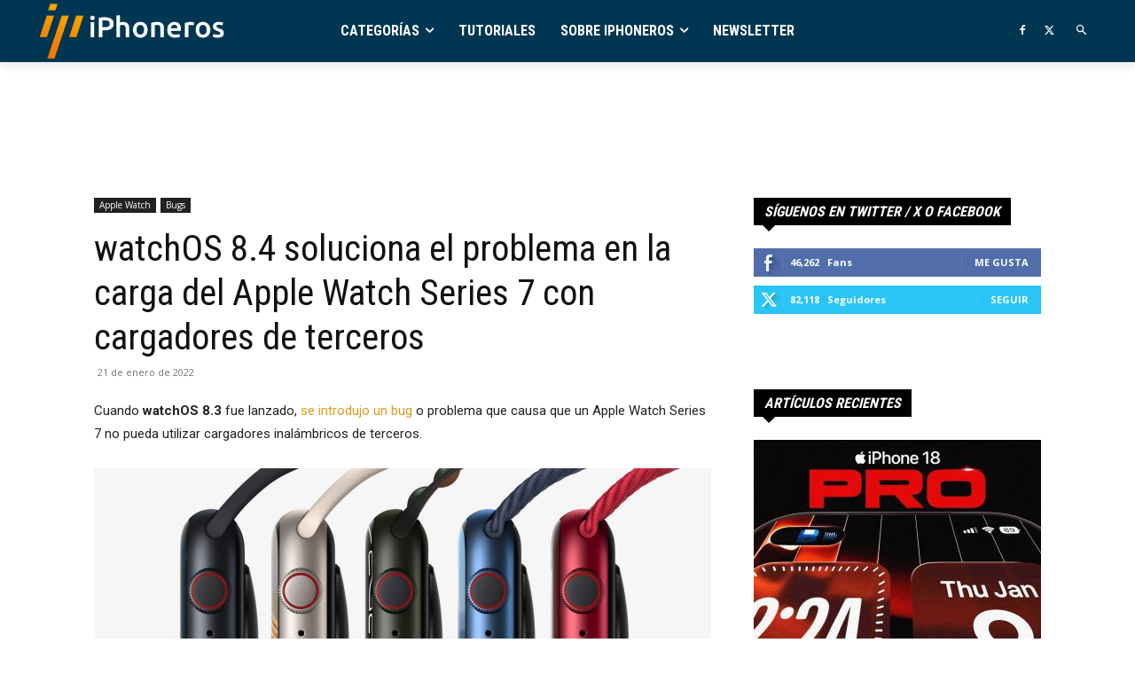

--- FILE ---
content_type: text/html; charset=utf-8
request_url: https://www.google.com/recaptcha/api2/aframe
body_size: 266
content:
<!DOCTYPE HTML><html><head><meta http-equiv="content-type" content="text/html; charset=UTF-8"></head><body><script nonce="fCAuhlJKKvzOIW1su1lOhw">/** Anti-fraud and anti-abuse applications only. See google.com/recaptcha */ try{var clients={'sodar':'https://pagead2.googlesyndication.com/pagead/sodar?'};window.addEventListener("message",function(a){try{if(a.source===window.parent){var b=JSON.parse(a.data);var c=clients[b['id']];if(c){var d=document.createElement('img');d.src=c+b['params']+'&rc='+(localStorage.getItem("rc::a")?sessionStorage.getItem("rc::b"):"");window.document.body.appendChild(d);sessionStorage.setItem("rc::e",parseInt(sessionStorage.getItem("rc::e")||0)+1);localStorage.setItem("rc::h",'1769061242828');}}}catch(b){}});window.parent.postMessage("_grecaptcha_ready", "*");}catch(b){}</script></body></html>